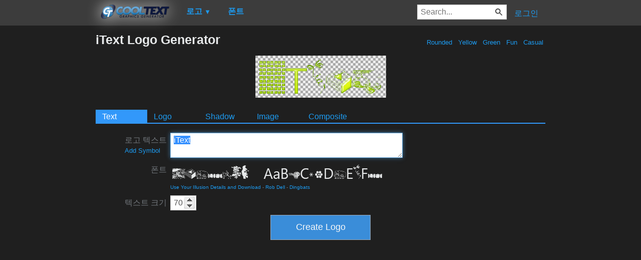

--- FILE ---
content_type: text/html; charset=utf-8
request_url: https://www.google.com/recaptcha/api2/aframe
body_size: 266
content:
<!DOCTYPE HTML><html><head><meta http-equiv="content-type" content="text/html; charset=UTF-8"></head><body><script nonce="xdIg_ZJmDtL362mK-1tSeA">/** Anti-fraud and anti-abuse applications only. See google.com/recaptcha */ try{var clients={'sodar':'https://pagead2.googlesyndication.com/pagead/sodar?'};window.addEventListener("message",function(a){try{if(a.source===window.parent){var b=JSON.parse(a.data);var c=clients[b['id']];if(c){var d=document.createElement('img');d.src=c+b['params']+'&rc='+(localStorage.getItem("rc::a")?sessionStorage.getItem("rc::b"):"");window.document.body.appendChild(d);sessionStorage.setItem("rc::e",parseInt(sessionStorage.getItem("rc::e")||0)+1);localStorage.setItem("rc::h",'1769974721645');}}}catch(b){}});window.parent.postMessage("_grecaptcha_ready", "*");}catch(b){}</script></body></html>